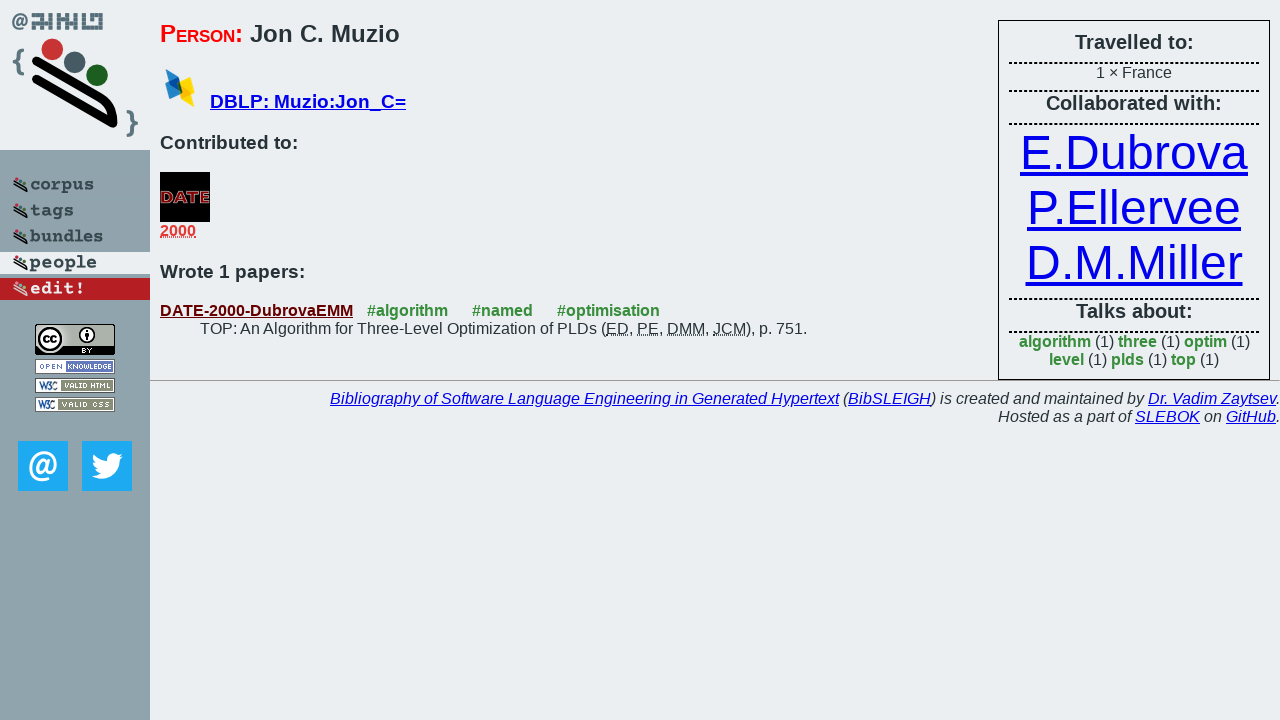

--- FILE ---
content_type: text/html; charset=utf-8
request_url: https://bibtex.github.io/person/Jon_C_Muzio.html
body_size: 1425
content:
<!DOCTYPE html>
<html>
<head>
	<meta http-equiv="Content-Type" content="text/html; charset=UTF-8"/>
	<meta name="keywords" content="software linguistics, software language engineering, book of knowledge, glossary, academic publications, scientific research, open knowledge, open science"/>
	<title>BibSLEIGH — Jon_C_Muzio</title>
	<link href="../stuff/bib.css" rel="stylesheet" type="text/css"/>
	<link href='http://fonts.googleapis.com/css?family=Exo+2:400,700,400italic,700italic' rel='stylesheet' type='text/css'>
	<script src="../stuff/jquery.min.js" type="text/javascript"></script>
</head>
<body>
<div class="left">
	<a href="../index.html"><img src="../stuff/bibsleigh.png" alt="BibSLEIGH" title="BibSLEIGH" class="pad"/></a>

	<div class="pad">
		<a href="../index.html"><img src="../stuff/p-corpus.png" alt="BibSLEIGH corpus" title="All papers in the corpus"/></a><br/>
		<a href="../tag/index.html"><img src="../stuff/p-tags.png" alt="BibSLEIGH tags" title="All known tags"/></a><br/>
		<a href="../bundle/index.html"><img src="../stuff/p-bundles.png" alt="BibSLEIGH bundles" title="All selected bundles"/></a><br/>
		<a href="../person/index.html"><img src="../stuff/a-people.png" alt="BibSLEIGH people" title="All contributors"/></a><br/>
<a href="https://github.com/slebok/bibsleigh/edit/master/people/Jon_C_Muzio.json"><img src="../stuff/edit.png" alt="EDIT!" title="EDIT!"/></a>
	</div>
	<a href="http://creativecommons.org/licenses/by/4.0/" title="CC-BY"><img src="../stuff/cc-by.png" alt="CC-BY"/></a><br/>
	<a href="http://opendatacommons.org/licenses/by/summary/" title="Open Knowledge"><img src="../stuff/open-knowledge.png" alt="Open Knowledge" /></a><br/>
	<a href="http://validator.w3.org/check/referer" title="XHTML 1.0 W3C Rec"><img src="../stuff/xhtml.png" alt="XHTML 1.0 W3C Rec" /></a><br/>
	<a href="http://jigsaw.w3.org/css-validator/check/referer" title="CSS 2.1 W3C CanRec"><img src="../stuff/css.png" alt="CSS 2.1 W3C CanRec" class="pad" /></a><br/>
	<div class="sm">
		<a href="../mailto:vadim@grammarware.net"><img src="../stuff/email.png" alt="email" title="Complain!" /></a>
		<a href="https://twitter.com/intent/tweet?screen_name=grammarware"><img src="../stuff/twitter.png" alt="twitter" title="Mention!" /></a>
	</div>

</div>
<div class="main"><div class="tbox"><code>Travelled to:</code><hr/>1 × France<hr/><code>Collaborated with:</code><hr/><span style="font-size:300.0%"><a href="../person/Elena_Dubrova.html">E.Dubrova</a></span>
<span style="font-size:300.0%"><a href="../person/Peeter_Ellervee.html">P.Ellervee</a></span>
<span style="font-size:300.0%"><a href="../person/D_Michael_Miller.html">D.M.Miller</a></span><hr/><code>Talks about:</code><hr/><span class="tag"><a href="../word/algorithm.html">algorithm</a></span> (1) 
<span class="tag"><a href="../word/three.html">three</a></span> (1) 
<span class="tag"><a href="../word/optim.html">optim</a></span> (1) 
<span class="tag"><a href="../word/level.html">level</a></span> (1) 
<span class="tag"><a href="../word/plds.html">plds</a></span> (1) 
<span class="tag"><a href="../word/top.html">top</a></span> (1)</div>
<h2><span class="ttl"> Person:</span> Jon C. Muzio</h2>
<h3><img src="../stuff/ico-dblp.png" alt="DBLP"/> <a href="http://dblp.uni-trier.de/pers/hd/m/Muzio:Jon_C=">DBLP: Muzio:Jon_C=</a></h3><h3>Contributed to:</h3><div class="minibar"><div><a href="../DATE-2000.html" title="DATE 2000"><img src="../stuff/date.png" class="abc" alt="DATE 2000"/></a><abbr title="2000">2000</abbr></div><br style="clear:left"/></div><h3>Wrote 1 papers:</h3><dl class="toc"><dt><a href="../DATE-2000-DubrovaEMM.html">DATE-2000-DubrovaEMM</a> <span class="tag"><a href="../tag/algorithm.html" title="algorithm">#algorithm</a></span> <span class="tag"><a href="../tag/named.html" title="named">#named</a></span> <span class="tag"><a href="../tag/optimisation.html" title="optimisation">#optimisation</a></span></dt><dd>TOP: An Algorithm for Three-Level Optimization of PLDs (<abbr title="Elena Dubrova">ED</abbr>, <abbr title="Peeter Ellervee">PE</abbr>, <abbr title="D. Michael Miller">DMM</abbr>, <abbr title="Jon C. Muzio">JCM</abbr>), p. 751.</dd> <div class="pagevis" style="width:0px"></div></dl>
</div>
<hr style="clear:both"/>
<div class="last">
	<em>
		<a href="http://bibtex.github.io">Bibliography of Software Language Engineering in Generated Hypertext</a>
		(<a href="http://github.com/slebok/bibsleigh">BibSLEIGH</a>) is
		created and maintained by <a href="http://grammarware.github.io/">Dr. Vadim Zaytsev</a>.<br/>
		Hosted as a part of <a href="http://slebok.github.io/">SLEBOK</a> on <a href="http://www.github.com/">GitHub</a>.
	</em>
</div>
</body>
</html>